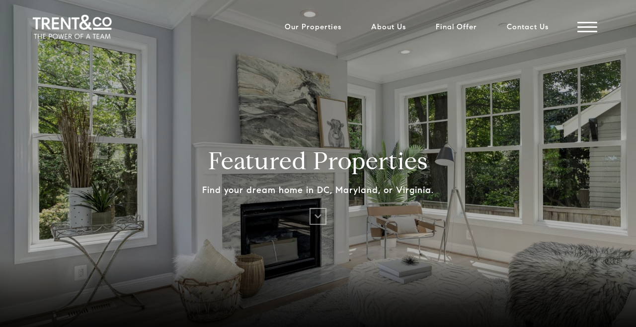

--- FILE ---
content_type: application/javascript; charset=UTF-8
request_url: https://trentandco.com/cdn-cgi/challenge-platform/h/g/scripts/jsd/5eaf848a0845/main.js?
body_size: 4653
content:
window._cf_chl_opt={xkKZ4:'g'};~function(z4,E,J,U,B,N,k,S){z4=h,function(Q,l,zy,z3,g,b){for(zy={Q:268,l:278,g:315,b:231,R:323,d:277,M:303,o:296,v:293,x:288},z3=h,g=Q();!![];)try{if(b=-parseInt(z3(zy.Q))/1*(parseInt(z3(zy.l))/2)+parseInt(z3(zy.g))/3+parseInt(z3(zy.b))/4*(-parseInt(z3(zy.R))/5)+parseInt(z3(zy.d))/6+-parseInt(z3(zy.M))/7*(-parseInt(z3(zy.o))/8)+parseInt(z3(zy.v))/9+-parseInt(z3(zy.x))/10,b===l)break;else g.push(g.shift())}catch(R){g.push(g.shift())}}(z,256037),E=this||self,J=E[z4(297)],U=function(zV,zF,zx,zo,zQ,l,g,b){return zV={Q:276,l:304},zF={Q:331,l:331,g:331,b:337,R:331,d:331,M:249,o:327,v:327},zx={Q:232},zo={Q:232,l:327,g:294,b:329,R:251,d:329,M:329,o:251,v:311,x:337,F:311,V:337,c:331,K:337,C:294,T:329,O:251,f:311,H:337,m:337,a:249},zQ=z4,l=String[zQ(zV.Q)],g={'h':function(R,zd){return zd={Q:312,l:327},R==null?'':g.g(R,6,function(d,zl){return zl=h,zl(zd.Q)[zl(zd.l)](d)})},'g':function(R,M,o,zt,x,F,V,K,C,T,O,H,G,I,L,z0,z1,z2){if(zt=zQ,R==null)return'';for(F={},V={},K='',C=2,T=3,O=2,H=[],G=0,I=0,L=0;L<R[zt(zo.Q)];L+=1)if(z0=R[zt(zo.l)](L),Object[zt(zo.g)][zt(zo.b)][zt(zo.R)](F,z0)||(F[z0]=T++,V[z0]=!0),z1=K+z0,Object[zt(zo.g)][zt(zo.d)][zt(zo.R)](F,z1))K=z1;else{if(Object[zt(zo.g)][zt(zo.M)][zt(zo.o)](V,K)){if(256>K[zt(zo.v)](0)){for(x=0;x<O;G<<=1,I==M-1?(I=0,H[zt(zo.x)](o(G)),G=0):I++,x++);for(z2=K[zt(zo.F)](0),x=0;8>x;G=1&z2|G<<1.87,I==M-1?(I=0,H[zt(zo.x)](o(G)),G=0):I++,z2>>=1,x++);}else{for(z2=1,x=0;x<O;G=G<<1.52|z2,M-1==I?(I=0,H[zt(zo.x)](o(G)),G=0):I++,z2=0,x++);for(z2=K[zt(zo.v)](0),x=0;16>x;G=G<<1|1.2&z2,M-1==I?(I=0,H[zt(zo.V)](o(G)),G=0):I++,z2>>=1,x++);}C--,0==C&&(C=Math[zt(zo.c)](2,O),O++),delete V[K]}else for(z2=F[K],x=0;x<O;G=G<<1.43|z2&1,M-1==I?(I=0,H[zt(zo.K)](o(G)),G=0):I++,z2>>=1,x++);K=(C--,C==0&&(C=Math[zt(zo.c)](2,O),O++),F[z1]=T++,String(z0))}if(''!==K){if(Object[zt(zo.C)][zt(zo.T)][zt(zo.O)](V,K)){if(256>K[zt(zo.f)](0)){for(x=0;x<O;G<<=1,M-1==I?(I=0,H[zt(zo.x)](o(G)),G=0):I++,x++);for(z2=K[zt(zo.v)](0),x=0;8>x;G=G<<1|1&z2,M-1==I?(I=0,H[zt(zo.x)](o(G)),G=0):I++,z2>>=1,x++);}else{for(z2=1,x=0;x<O;G=z2|G<<1,M-1==I?(I=0,H[zt(zo.V)](o(G)),G=0):I++,z2=0,x++);for(z2=K[zt(zo.f)](0),x=0;16>x;G=G<<1.77|1.07&z2,I==M-1?(I=0,H[zt(zo.H)](o(G)),G=0):I++,z2>>=1,x++);}C--,0==C&&(C=Math[zt(zo.c)](2,O),O++),delete V[K]}else for(z2=F[K],x=0;x<O;G=1&z2|G<<1.28,M-1==I?(I=0,H[zt(zo.m)](o(G)),G=0):I++,z2>>=1,x++);C--,0==C&&O++}for(z2=2,x=0;x<O;G=1&z2|G<<1.75,I==M-1?(I=0,H[zt(zo.H)](o(G)),G=0):I++,z2>>=1,x++);for(;;)if(G<<=1,I==M-1){H[zt(zo.K)](o(G));break}else I++;return H[zt(zo.a)]('')},'j':function(R,zv,zg){return zv={Q:311},zg=zQ,null==R?'':''==R?null:g.i(R[zg(zx.Q)],32768,function(d,zD){return zD=zg,R[zD(zv.Q)](d)})},'i':function(R,M,o,zE,x,F,V,K,C,T,O,H,G,I,L,z0,z2,z1){for(zE=zQ,x=[],F=4,V=4,K=3,C=[],H=o(0),G=M,I=1,T=0;3>T;x[T]=T,T+=1);for(L=0,z0=Math[zE(zF.Q)](2,2),O=1;z0!=O;z1=G&H,G>>=1,G==0&&(G=M,H=o(I++)),L|=O*(0<z1?1:0),O<<=1);switch(L){case 0:for(L=0,z0=Math[zE(zF.l)](2,8),O=1;O!=z0;z1=H&G,G>>=1,0==G&&(G=M,H=o(I++)),L|=O*(0<z1?1:0),O<<=1);z2=l(L);break;case 1:for(L=0,z0=Math[zE(zF.g)](2,16),O=1;z0!=O;z1=H&G,G>>=1,G==0&&(G=M,H=o(I++)),L|=(0<z1?1:0)*O,O<<=1);z2=l(L);break;case 2:return''}for(T=x[3]=z2,C[zE(zF.b)](z2);;){if(I>R)return'';for(L=0,z0=Math[zE(zF.g)](2,K),O=1;z0!=O;z1=G&H,G>>=1,0==G&&(G=M,H=o(I++)),L|=O*(0<z1?1:0),O<<=1);switch(z2=L){case 0:for(L=0,z0=Math[zE(zF.R)](2,8),O=1;z0!=O;z1=G&H,G>>=1,G==0&&(G=M,H=o(I++)),L|=O*(0<z1?1:0),O<<=1);x[V++]=l(L),z2=V-1,F--;break;case 1:for(L=0,z0=Math[zE(zF.d)](2,16),O=1;z0!=O;z1=H&G,G>>=1,0==G&&(G=M,H=o(I++)),L|=(0<z1?1:0)*O,O<<=1);x[V++]=l(L),z2=V-1,F--;break;case 2:return C[zE(zF.M)]('')}if(F==0&&(F=Math[zE(zF.R)](2,K),K++),x[z2])z2=x[z2];else if(z2===V)z2=T+T[zE(zF.o)](0);else return null;C[zE(zF.b)](z2),x[V++]=T+z2[zE(zF.v)](0),F--,T=z2,F==0&&(F=Math[zE(zF.Q)](2,K),K++)}}},b={},b[zQ(zV.l)]=g.h,b}(),B={},B[z4(248)]='o',B[z4(282)]='s',B[z4(247)]='u',B[z4(273)]='z',B[z4(234)]='n',B[z4(310)]='I',B[z4(279)]='b',N=B,E[z4(328)]=function(Q,g,R,M,zf,zu,zO,zY,x,F,V,K,C,T){if(zf={Q:330,l:299,g:241,b:301,R:254,d:314,M:301,o:335,v:243,x:232,F:286,V:245},zu={Q:291,l:232,g:267},zO={Q:294,l:329,g:251,b:337},zY=z4,null===g||g===void 0)return M;for(x=j(g),Q[zY(zf.Q)][zY(zf.l)]&&(x=x[zY(zf.g)](Q[zY(zf.Q)][zY(zf.l)](g))),x=Q[zY(zf.b)][zY(zf.R)]&&Q[zY(zf.d)]?Q[zY(zf.M)][zY(zf.R)](new Q[(zY(zf.d))](x)):function(O,zw,H){for(zw=zY,O[zw(zu.Q)](),H=0;H<O[zw(zu.l)];O[H]===O[H+1]?O[zw(zu.g)](H+1,1):H+=1);return O}(x),F='nAsAaAb'.split('A'),F=F[zY(zf.o)][zY(zf.v)](F),V=0;V<x[zY(zf.x)];K=x[V],C=y(Q,g,K),F(C)?(T=C==='s'&&!Q[zY(zf.F)](g[K]),zY(zf.V)===R+K?o(R+K,C):T||o(R+K,g[K])):o(R+K,C),V++);return M;function o(O,H,zX){zX=h,Object[zX(zO.Q)][zX(zO.l)][zX(zO.g)](M,H)||(M[H]=[]),M[H][zX(zO.b)](O)}},k=z4(281)[z4(289)](';'),S=k[z4(335)][z4(243)](k),E[z4(295)]=function(Q,l,zm,zZ,g,R,M,o){for(zm={Q:262,l:232,g:332,b:337,R:259},zZ=z4,g=Object[zZ(zm.Q)](l),R=0;R<g[zZ(zm.l)];R++)if(M=g[R],M==='f'&&(M='N'),Q[M]){for(o=0;o<l[g[R]][zZ(zm.l)];-1===Q[M][zZ(zm.g)](l[g[R]][o])&&(S(l[g[R]][o])||Q[M][zZ(zm.b)]('o.'+l[g[R]][o])),o++);}else Q[M]=l[g[R]][zZ(zm.R)](function(v){return'o.'+v})},W();function s(Q,zj,z5){return zj={Q:226},z5=z4,Math[z5(zj.Q)]()<Q}function y(Q,l,g,zC,zs,R){zs=(zC={Q:292,l:301,g:321,b:334},z4);try{return l[g][zs(zC.Q)](function(){}),'p'}catch(M){}try{if(null==l[g])return void 0===l[g]?'u':'x'}catch(o){return'i'}return Q[zs(zC.l)][zs(zC.g)](l[g])?'a':l[g]===Q[zs(zC.l)]?'E':l[g]===!0?'T':l[g]===!1?'F':(R=typeof l[g],zs(zC.b)==R?i(Q,l[g])?'N':'f':N[R]||'?')}function Z(b,R,zR,zp,d,M,o,v,x,F,V,c){if(zR={Q:270,l:220,g:263,b:218,R:272,d:333,M:313,o:240,v:239,x:298,F:230,V:305,c:222,K:325,C:280,T:265,O:272,f:338,H:260,m:255,a:336,G:272,I:283,e:221,L:307,z0:261,z1:274,z2:253,zd:304},zp=z4,!s(.01))return![];M=(d={},d[zp(zR.Q)]=b,d[zp(zR.l)]=R,d);try{o=E[zp(zR.g)],v=zp(zR.b)+E[zp(zR.R)][zp(zR.d)]+zp(zR.M)+o.r+zp(zR.o),x=new E[(zp(zR.v))](),x[zp(zR.x)](zp(zR.F),v),x[zp(zR.V)]=2500,x[zp(zR.c)]=function(){},F={},F[zp(zR.K)]=E[zp(zR.R)][zp(zR.C)],F[zp(zR.T)]=E[zp(zR.O)][zp(zR.f)],F[zp(zR.H)]=E[zp(zR.R)][zp(zR.m)],F[zp(zR.a)]=E[zp(zR.G)][zp(zR.I)],V=F,c={},c[zp(zR.e)]=M,c[zp(zR.L)]=V,c[zp(zR.z0)]=zp(zR.z1),x[zp(zR.z2)](U[zp(zR.zd)](c))}catch(K){}}function X(zS,z7,Q,l,g){return zS={Q:257,l:228},z7=z4,Q=3600,l=A(),g=Math[z7(zS.Q)](Date[z7(zS.l)]()/1e3),g-l>Q?![]:!![]}function P(za,zU,g,b,R,d,M){zU=(za={Q:275,l:285,g:324,b:227,R:269,d:238,M:252,o:271,v:264,x:219,F:266,V:246},z4);try{return g=J[zU(za.Q)](zU(za.l)),g[zU(za.g)]=zU(za.b),g[zU(za.R)]='-1',J[zU(za.d)][zU(za.M)](g),b=g[zU(za.o)],R={},R=cJDYB1(b,b,'',R),R=cJDYB1(b,b[zU(za.v)]||b[zU(za.x)],'n.',R),R=cJDYB1(b,g[zU(za.F)],'d.',R),J[zU(za.d)][zU(za.V)](g),d={},d.r=R,d.e=null,d}catch(o){return M={},M.r={},M.e=o,M}}function A(zk,z6,Q){return zk={Q:263,l:257},z6=z4,Q=E[z6(zk.Q)],Math[z6(zk.l)](+atob(Q.t))}function j(Q,zT,zA,l){for(zT={Q:241,l:262,g:250},zA=z4,l=[];null!==Q;l=l[zA(zT.Q)](Object[zA(zT.l)](Q)),Q=Object[zA(zT.g)](Q));return l}function h(p,Q,l){return l=z(),h=function(t,g,D){return t=t-218,D=l[t],D},h(p,Q)}function z(h2){return h2='bigint,charCodeAt,-FzdJ1sfakv7t2wjY+8c0xXKMpGDQLRuITmN3iC6HU$VhPSWZbolgBnE54ArO9yqe,/b/ov1/0.7588492281998226:1765704389:Nc4bF4IvI16bv1qhDjtLWYszWYb953O9tbiUg_TlcK0/,Set,927018qYpBJY,xhr-error,addEventListener,onerror,DOMContentLoaded,toString,isArray,status,10NPyaEv,style,chlApiSitekey,detail,charAt,cJDYB1,hasOwnProperty,Object,pow,indexOf,xkKZ4,function,includes,chlApiClientVersion,push,gKwbC5,/cdn-cgi/challenge-platform/h/,navigator,error,errorInfoObject,ontimeout,sid,api,loading,random,display: none,now,href,POST,908548AMMRUH,length,postMessage,number,readyState,onreadystatechange,error on cf_chl_props,body,XMLHttpRequest,/invisible/jsd,concat,http-code:,bind,location,d.cookie,removeChild,undefined,object,join,getPrototypeOf,call,appendChild,send,from,hhzn3,/jsd/oneshot/5eaf848a0845/0.7588492281998226:1765704389:Nc4bF4IvI16bv1qhDjtLWYszWYb953O9tbiUg_TlcK0/,floor,cloudflare-invisible,map,chlApiRumWidgetAgeMs,source,keys,__CF$cv$params,clientInformation,chlApiUrl,contentDocument,splice,31897UarJSX,tabIndex,msg,contentWindow,_cf_chl_opt,symbol,jsd,createElement,fromCharCode,1261722WnmOMU,4unWEwp,boolean,vKoX8,_cf_chl_opt;XQlKq9;mpuA2;BYBs3;bqzg9;gtpfA4;SZQFk7;rTYyd6;gTvhm6;ubgT9;JrBNE9;NgAVk0;YBjhw4;WvQh6;cJDYB1;Qgcf5;eHVD2;VJwN2,string,gRjkt7,event,iframe,isNaN,[native code],3151900QjFOEH,split,onload,sort,catch,3694617tnXyqo,prototype,Qgcf5,648efrHhR,document,open,getOwnPropertyNames,log,Array,Function,13783sYduiD,ilQtlHeVZz,timeout,stringify,chctx,success,parent'.split(','),z=function(){return h2},z()}function n(g,b,h1,zi,R,d,M){if(h1={Q:258,l:224,g:308,b:261,R:223,d:284,M:308,o:309,v:233,x:223,F:220,V:326,c:309},zi=z4,R=zi(h1.Q),!g[zi(h1.l)])return;b===zi(h1.g)?(d={},d[zi(h1.b)]=R,d[zi(h1.R)]=g.r,d[zi(h1.d)]=zi(h1.M),E[zi(h1.o)][zi(h1.v)](d,'*')):(M={},M[zi(h1.b)]=R,M[zi(h1.x)]=g.r,M[zi(h1.d)]=zi(h1.F),M[zi(h1.V)]=b,E[zi(h1.c)][zi(h1.v)](M,'*'))}function Y(Q,l,zq,zn,zW,zP,z8,g,b,R){zq={Q:263,l:300,g:272,b:239,R:298,d:230,M:218,o:333,v:256,x:224,F:305,V:222,c:290,K:318,C:244,T:244,O:229,f:224,H:253,m:304,a:306},zn={Q:316},zW={Q:322,l:308,g:242},zP={Q:305},z8=z4,g=E[z8(zq.Q)],console[z8(zq.l)](E[z8(zq.g)]),b=new E[(z8(zq.b))](),b[z8(zq.R)](z8(zq.d),z8(zq.M)+E[z8(zq.g)][z8(zq.o)]+z8(zq.v)+g.r),g[z8(zq.x)]&&(b[z8(zq.F)]=5e3,b[z8(zq.V)]=function(z9){z9=z8,l(z9(zP.Q))}),b[z8(zq.c)]=function(zz){zz=z8,b[zz(zW.Q)]>=200&&b[zz(zW.Q)]<300?l(zz(zW.l)):l(zz(zW.g)+b[zz(zW.Q)])},b[z8(zq.K)]=function(zh){zh=z8,l(zh(zn.Q))},R={'t':A(),'lhr':J[z8(zq.C)]&&J[z8(zq.T)][z8(zq.O)]?J[z8(zq.T)][z8(zq.O)]:'','api':g[z8(zq.f)]?!![]:![],'payload':Q},b[z8(zq.H)](U[z8(zq.m)](JSON[z8(zq.a)](R)))}function W(h0,zL,zI,zr,Q,l,g,b,R){if(h0={Q:263,l:224,g:235,b:225,R:317,d:319,M:236,o:236},zL={Q:235,l:225,g:236},zI={Q:237},zr=z4,Q=E[zr(h0.Q)],!Q)return;if(!X())return;(l=![],g=Q[zr(h0.l)]===!![],b=function(zB,d){if(zB=zr,!l){if(l=!![],!X())return;d=P(),Y(d.r,function(M){n(Q,M)}),d.e&&Z(zB(zI.Q),d.e)}},J[zr(h0.g)]!==zr(h0.b))?b():E[zr(h0.R)]?J[zr(h0.R)](zr(h0.d),b):(R=J[zr(h0.M)]||function(){},J[zr(h0.o)]=function(zN){zN=zr,R(),J[zN(zL.Q)]!==zN(zL.l)&&(J[zN(zL.g)]=R,b())})}function i(Q,l,zc,zJ){return zc={Q:302,l:294,g:320,b:251,R:332,d:287},zJ=z4,l instanceof Q[zJ(zc.Q)]&&0<Q[zJ(zc.Q)][zJ(zc.l)][zJ(zc.g)][zJ(zc.b)](l)[zJ(zc.R)](zJ(zc.d))}}()